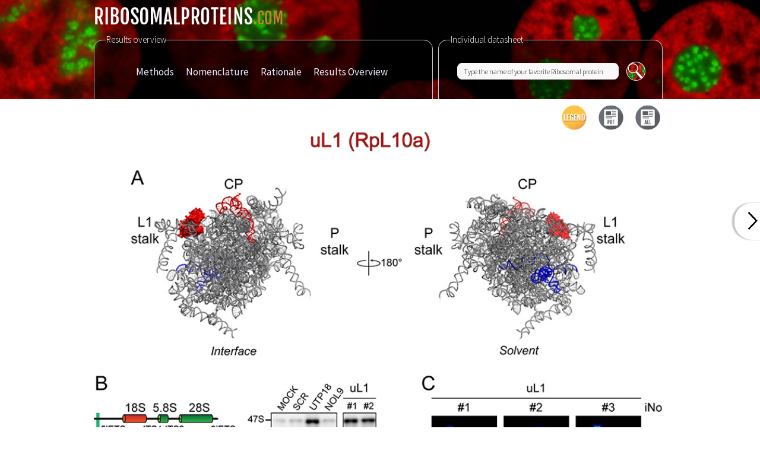

--- FILE ---
content_type: text/html; charset=UTF-8
request_url: https://www.ribosomalproteins.com/ul1/
body_size: 11468
content:

<!DOCTYPE html>

<html lang="en-GB">

<head>

	<meta charset="UTF-8"/>
	<meta name="viewport" content="width=device-width, initial-scale=1.0">
	<meta name="apple-mobile-web-app-title" content="Ribosomal Proteins">
	<meta name="description" content="">
	<title>uL1 - Ribosomal Proteins</title>


	<meta name='robots' content='index, follow, max-image-preview:large, max-snippet:-1, max-video-preview:-1' />
	<style>img:is([sizes="auto" i], [sizes^="auto," i]) { contain-intrinsic-size: 3000px 1500px }</style>
	
	<!-- This site is optimized with the Yoast SEO plugin v26.8 - https://yoast.com/product/yoast-seo-wordpress/ -->
	<meta name="description" content="uL1 - Ribosomal Proteins" />
	<link rel="canonical" href="https://www.ribosomalproteins.com/ul1/" />
	<meta property="og:locale" content="en_GB" />
	<meta property="og:type" content="article" />
	<meta property="og:title" content="uL1 - Ribosomal Proteins" />
	<meta property="og:description" content="uL1 - Ribosomal Proteins" />
	<meta property="og:url" content="https://www.ribosomalproteins.com/ul1/" />
	<meta property="og:site_name" content="Ribosomal Proteins" />
	<meta property="article:published_time" content="2015-02-16T21:42:28+00:00" />
	<meta property="og:image" content="https://www.ribosomalproteins.com/wp-content/uploads/35_uL1.jpg" />
	<meta property="og:image:width" content="920" />
	<meta property="og:image:height" content="1100" />
	<meta property="og:image:type" content="image/jpeg" />
	<meta name="author" content="DenisLF" />
	<meta name="twitter:card" content="summary_large_image" />
	<meta name="twitter:label1" content="Written by" />
	<meta name="twitter:data1" content="DenisLF" />
	<script type="application/ld+json" class="yoast-schema-graph">{"@context":"https://schema.org","@graph":[{"@type":"Article","@id":"https://www.ribosomalproteins.com/ul1/#article","isPartOf":{"@id":"https://www.ribosomalproteins.com/ul1/"},"author":{"name":"DenisLF","@id":"https://www.ribosomalproteins.com/#/schema/person/c8eb166590a0443e552e7ebd7aeec843"},"headline":"uL1","datePublished":"2015-02-16T21:42:28+00:00","mainEntityOfPage":{"@id":"https://www.ribosomalproteins.com/ul1/"},"wordCount":1,"image":{"@id":"https://www.ribosomalproteins.com/ul1/#primaryimage"},"thumbnailUrl":"https://www.ribosomalproteins.com/wp-content/uploads/35_uL1.jpg","keywords":["RpL10A","uL1"],"articleSection":["Large Ribosomal Subunit (RPL)"],"inLanguage":"en-GB"},{"@type":"WebPage","@id":"https://www.ribosomalproteins.com/ul1/","url":"https://www.ribosomalproteins.com/ul1/","name":"uL1 - Ribosomal Proteins","isPartOf":{"@id":"https://www.ribosomalproteins.com/#website"},"primaryImageOfPage":{"@id":"https://www.ribosomalproteins.com/ul1/#primaryimage"},"image":{"@id":"https://www.ribosomalproteins.com/ul1/#primaryimage"},"thumbnailUrl":"https://www.ribosomalproteins.com/wp-content/uploads/35_uL1.jpg","datePublished":"2015-02-16T21:42:28+00:00","author":{"@id":"https://www.ribosomalproteins.com/#/schema/person/c8eb166590a0443e552e7ebd7aeec843"},"description":"uL1 - Ribosomal Proteins","breadcrumb":{"@id":"https://www.ribosomalproteins.com/ul1/#breadcrumb"},"inLanguage":"en-GB","potentialAction":[{"@type":"ReadAction","target":["https://www.ribosomalproteins.com/ul1/"]}]},{"@type":"ImageObject","inLanguage":"en-GB","@id":"https://www.ribosomalproteins.com/ul1/#primaryimage","url":"https://www.ribosomalproteins.com/wp-content/uploads/35_uL1.jpg","contentUrl":"https://www.ribosomalproteins.com/wp-content/uploads/35_uL1.jpg","width":920,"height":1100},{"@type":"BreadcrumbList","@id":"https://www.ribosomalproteins.com/ul1/#breadcrumb","itemListElement":[{"@type":"ListItem","position":1,"name":"Home","item":"https://www.ribosomalproteins.com/"},{"@type":"ListItem","position":2,"name":"uL1"}]},{"@type":"WebSite","@id":"https://www.ribosomalproteins.com/#website","url":"https://www.ribosomalproteins.com/","name":"Ribosomal Proteins","description":"","potentialAction":[{"@type":"SearchAction","target":{"@type":"EntryPoint","urlTemplate":"https://www.ribosomalproteins.com/?s={search_term_string}"},"query-input":{"@type":"PropertyValueSpecification","valueRequired":true,"valueName":"search_term_string"}}],"inLanguage":"en-GB"},{"@type":"Person","@id":"https://www.ribosomalproteins.com/#/schema/person/c8eb166590a0443e552e7ebd7aeec843","name":"DenisLF","image":{"@type":"ImageObject","inLanguage":"en-GB","@id":"https://www.ribosomalproteins.com/#/schema/person/image/","url":"https://secure.gravatar.com/avatar/fb1883c5fbfa96ef3448f44e5cf6633a?s=96&d=mm&r=g","contentUrl":"https://secure.gravatar.com/avatar/fb1883c5fbfa96ef3448f44e5cf6633a?s=96&d=mm&r=g","caption":"DenisLF"},"url":"https://www.ribosomalproteins.com/author/denislf/"}]}</script>
	<!-- / Yoast SEO plugin. -->


<link rel='dns-prefetch' href='//fonts.googleapis.com' />
<link rel="alternate" type="application/rss+xml" title="Ribosomal Proteins &raquo; Feed" href="https://www.ribosomalproteins.com/feed/" />
<link rel="alternate" type="application/rss+xml" title="Ribosomal Proteins &raquo; Comments Feed" href="https://www.ribosomalproteins.com/comments/feed/" />
<link rel="alternate" type="application/rss+xml" title="Ribosomal Proteins &raquo; uL1 Comments Feed" href="https://www.ribosomalproteins.com/ul1/feed/" />
<script type="text/javascript">
/* <![CDATA[ */
window._wpemojiSettings = {"baseUrl":"https:\/\/s.w.org\/images\/core\/emoji\/15.0.3\/72x72\/","ext":".png","svgUrl":"https:\/\/s.w.org\/images\/core\/emoji\/15.0.3\/svg\/","svgExt":".svg","source":{"concatemoji":"https:\/\/www.ribosomalproteins.com\/wp-includes\/js\/wp-emoji-release.min.js?ver=6.7.4"}};
/*! This file is auto-generated */
!function(i,n){var o,s,e;function c(e){try{var t={supportTests:e,timestamp:(new Date).valueOf()};sessionStorage.setItem(o,JSON.stringify(t))}catch(e){}}function p(e,t,n){e.clearRect(0,0,e.canvas.width,e.canvas.height),e.fillText(t,0,0);var t=new Uint32Array(e.getImageData(0,0,e.canvas.width,e.canvas.height).data),r=(e.clearRect(0,0,e.canvas.width,e.canvas.height),e.fillText(n,0,0),new Uint32Array(e.getImageData(0,0,e.canvas.width,e.canvas.height).data));return t.every(function(e,t){return e===r[t]})}function u(e,t,n){switch(t){case"flag":return n(e,"\ud83c\udff3\ufe0f\u200d\u26a7\ufe0f","\ud83c\udff3\ufe0f\u200b\u26a7\ufe0f")?!1:!n(e,"\ud83c\uddfa\ud83c\uddf3","\ud83c\uddfa\u200b\ud83c\uddf3")&&!n(e,"\ud83c\udff4\udb40\udc67\udb40\udc62\udb40\udc65\udb40\udc6e\udb40\udc67\udb40\udc7f","\ud83c\udff4\u200b\udb40\udc67\u200b\udb40\udc62\u200b\udb40\udc65\u200b\udb40\udc6e\u200b\udb40\udc67\u200b\udb40\udc7f");case"emoji":return!n(e,"\ud83d\udc26\u200d\u2b1b","\ud83d\udc26\u200b\u2b1b")}return!1}function f(e,t,n){var r="undefined"!=typeof WorkerGlobalScope&&self instanceof WorkerGlobalScope?new OffscreenCanvas(300,150):i.createElement("canvas"),a=r.getContext("2d",{willReadFrequently:!0}),o=(a.textBaseline="top",a.font="600 32px Arial",{});return e.forEach(function(e){o[e]=t(a,e,n)}),o}function t(e){var t=i.createElement("script");t.src=e,t.defer=!0,i.head.appendChild(t)}"undefined"!=typeof Promise&&(o="wpEmojiSettingsSupports",s=["flag","emoji"],n.supports={everything:!0,everythingExceptFlag:!0},e=new Promise(function(e){i.addEventListener("DOMContentLoaded",e,{once:!0})}),new Promise(function(t){var n=function(){try{var e=JSON.parse(sessionStorage.getItem(o));if("object"==typeof e&&"number"==typeof e.timestamp&&(new Date).valueOf()<e.timestamp+604800&&"object"==typeof e.supportTests)return e.supportTests}catch(e){}return null}();if(!n){if("undefined"!=typeof Worker&&"undefined"!=typeof OffscreenCanvas&&"undefined"!=typeof URL&&URL.createObjectURL&&"undefined"!=typeof Blob)try{var e="postMessage("+f.toString()+"("+[JSON.stringify(s),u.toString(),p.toString()].join(",")+"));",r=new Blob([e],{type:"text/javascript"}),a=new Worker(URL.createObjectURL(r),{name:"wpTestEmojiSupports"});return void(a.onmessage=function(e){c(n=e.data),a.terminate(),t(n)})}catch(e){}c(n=f(s,u,p))}t(n)}).then(function(e){for(var t in e)n.supports[t]=e[t],n.supports.everything=n.supports.everything&&n.supports[t],"flag"!==t&&(n.supports.everythingExceptFlag=n.supports.everythingExceptFlag&&n.supports[t]);n.supports.everythingExceptFlag=n.supports.everythingExceptFlag&&!n.supports.flag,n.DOMReady=!1,n.readyCallback=function(){n.DOMReady=!0}}).then(function(){return e}).then(function(){var e;n.supports.everything||(n.readyCallback(),(e=n.source||{}).concatemoji?t(e.concatemoji):e.wpemoji&&e.twemoji&&(t(e.twemoji),t(e.wpemoji)))}))}((window,document),window._wpemojiSettings);
/* ]]> */
</script>
<style id='wp-emoji-styles-inline-css' type='text/css'>

	img.wp-smiley, img.emoji {
		display: inline !important;
		border: none !important;
		box-shadow: none !important;
		height: 1em !important;
		width: 1em !important;
		margin: 0 0.07em !important;
		vertical-align: -0.1em !important;
		background: none !important;
		padding: 0 !important;
	}
</style>
<link rel='stylesheet' id='wp-block-library-css' href='https://www.ribosomalproteins.com/wp-includes/css/dist/block-library/style.min.css?ver=6.7.4' type='text/css' media='all' />
<style id='classic-theme-styles-inline-css' type='text/css'>
/*! This file is auto-generated */
.wp-block-button__link{color:#fff;background-color:#32373c;border-radius:9999px;box-shadow:none;text-decoration:none;padding:calc(.667em + 2px) calc(1.333em + 2px);font-size:1.125em}.wp-block-file__button{background:#32373c;color:#fff;text-decoration:none}
</style>
<style id='global-styles-inline-css' type='text/css'>
:root{--wp--preset--aspect-ratio--square: 1;--wp--preset--aspect-ratio--4-3: 4/3;--wp--preset--aspect-ratio--3-4: 3/4;--wp--preset--aspect-ratio--3-2: 3/2;--wp--preset--aspect-ratio--2-3: 2/3;--wp--preset--aspect-ratio--16-9: 16/9;--wp--preset--aspect-ratio--9-16: 9/16;--wp--preset--color--black: #000000;--wp--preset--color--cyan-bluish-gray: #abb8c3;--wp--preset--color--white: #ffffff;--wp--preset--color--pale-pink: #f78da7;--wp--preset--color--vivid-red: #cf2e2e;--wp--preset--color--luminous-vivid-orange: #ff6900;--wp--preset--color--luminous-vivid-amber: #fcb900;--wp--preset--color--light-green-cyan: #7bdcb5;--wp--preset--color--vivid-green-cyan: #00d084;--wp--preset--color--pale-cyan-blue: #8ed1fc;--wp--preset--color--vivid-cyan-blue: #0693e3;--wp--preset--color--vivid-purple: #9b51e0;--wp--preset--gradient--vivid-cyan-blue-to-vivid-purple: linear-gradient(135deg,rgba(6,147,227,1) 0%,rgb(155,81,224) 100%);--wp--preset--gradient--light-green-cyan-to-vivid-green-cyan: linear-gradient(135deg,rgb(122,220,180) 0%,rgb(0,208,130) 100%);--wp--preset--gradient--luminous-vivid-amber-to-luminous-vivid-orange: linear-gradient(135deg,rgba(252,185,0,1) 0%,rgba(255,105,0,1) 100%);--wp--preset--gradient--luminous-vivid-orange-to-vivid-red: linear-gradient(135deg,rgba(255,105,0,1) 0%,rgb(207,46,46) 100%);--wp--preset--gradient--very-light-gray-to-cyan-bluish-gray: linear-gradient(135deg,rgb(238,238,238) 0%,rgb(169,184,195) 100%);--wp--preset--gradient--cool-to-warm-spectrum: linear-gradient(135deg,rgb(74,234,220) 0%,rgb(151,120,209) 20%,rgb(207,42,186) 40%,rgb(238,44,130) 60%,rgb(251,105,98) 80%,rgb(254,248,76) 100%);--wp--preset--gradient--blush-light-purple: linear-gradient(135deg,rgb(255,206,236) 0%,rgb(152,150,240) 100%);--wp--preset--gradient--blush-bordeaux: linear-gradient(135deg,rgb(254,205,165) 0%,rgb(254,45,45) 50%,rgb(107,0,62) 100%);--wp--preset--gradient--luminous-dusk: linear-gradient(135deg,rgb(255,203,112) 0%,rgb(199,81,192) 50%,rgb(65,88,208) 100%);--wp--preset--gradient--pale-ocean: linear-gradient(135deg,rgb(255,245,203) 0%,rgb(182,227,212) 50%,rgb(51,167,181) 100%);--wp--preset--gradient--electric-grass: linear-gradient(135deg,rgb(202,248,128) 0%,rgb(113,206,126) 100%);--wp--preset--gradient--midnight: linear-gradient(135deg,rgb(2,3,129) 0%,rgb(40,116,252) 100%);--wp--preset--font-size--small: 13px;--wp--preset--font-size--medium: 20px;--wp--preset--font-size--large: 36px;--wp--preset--font-size--x-large: 42px;--wp--preset--spacing--20: 0.44rem;--wp--preset--spacing--30: 0.67rem;--wp--preset--spacing--40: 1rem;--wp--preset--spacing--50: 1.5rem;--wp--preset--spacing--60: 2.25rem;--wp--preset--spacing--70: 3.38rem;--wp--preset--spacing--80: 5.06rem;--wp--preset--shadow--natural: 6px 6px 9px rgba(0, 0, 0, 0.2);--wp--preset--shadow--deep: 12px 12px 50px rgba(0, 0, 0, 0.4);--wp--preset--shadow--sharp: 6px 6px 0px rgba(0, 0, 0, 0.2);--wp--preset--shadow--outlined: 6px 6px 0px -3px rgba(255, 255, 255, 1), 6px 6px rgba(0, 0, 0, 1);--wp--preset--shadow--crisp: 6px 6px 0px rgba(0, 0, 0, 1);}:where(.is-layout-flex){gap: 0.5em;}:where(.is-layout-grid){gap: 0.5em;}body .is-layout-flex{display: flex;}.is-layout-flex{flex-wrap: wrap;align-items: center;}.is-layout-flex > :is(*, div){margin: 0;}body .is-layout-grid{display: grid;}.is-layout-grid > :is(*, div){margin: 0;}:where(.wp-block-columns.is-layout-flex){gap: 2em;}:where(.wp-block-columns.is-layout-grid){gap: 2em;}:where(.wp-block-post-template.is-layout-flex){gap: 1.25em;}:where(.wp-block-post-template.is-layout-grid){gap: 1.25em;}.has-black-color{color: var(--wp--preset--color--black) !important;}.has-cyan-bluish-gray-color{color: var(--wp--preset--color--cyan-bluish-gray) !important;}.has-white-color{color: var(--wp--preset--color--white) !important;}.has-pale-pink-color{color: var(--wp--preset--color--pale-pink) !important;}.has-vivid-red-color{color: var(--wp--preset--color--vivid-red) !important;}.has-luminous-vivid-orange-color{color: var(--wp--preset--color--luminous-vivid-orange) !important;}.has-luminous-vivid-amber-color{color: var(--wp--preset--color--luminous-vivid-amber) !important;}.has-light-green-cyan-color{color: var(--wp--preset--color--light-green-cyan) !important;}.has-vivid-green-cyan-color{color: var(--wp--preset--color--vivid-green-cyan) !important;}.has-pale-cyan-blue-color{color: var(--wp--preset--color--pale-cyan-blue) !important;}.has-vivid-cyan-blue-color{color: var(--wp--preset--color--vivid-cyan-blue) !important;}.has-vivid-purple-color{color: var(--wp--preset--color--vivid-purple) !important;}.has-black-background-color{background-color: var(--wp--preset--color--black) !important;}.has-cyan-bluish-gray-background-color{background-color: var(--wp--preset--color--cyan-bluish-gray) !important;}.has-white-background-color{background-color: var(--wp--preset--color--white) !important;}.has-pale-pink-background-color{background-color: var(--wp--preset--color--pale-pink) !important;}.has-vivid-red-background-color{background-color: var(--wp--preset--color--vivid-red) !important;}.has-luminous-vivid-orange-background-color{background-color: var(--wp--preset--color--luminous-vivid-orange) !important;}.has-luminous-vivid-amber-background-color{background-color: var(--wp--preset--color--luminous-vivid-amber) !important;}.has-light-green-cyan-background-color{background-color: var(--wp--preset--color--light-green-cyan) !important;}.has-vivid-green-cyan-background-color{background-color: var(--wp--preset--color--vivid-green-cyan) !important;}.has-pale-cyan-blue-background-color{background-color: var(--wp--preset--color--pale-cyan-blue) !important;}.has-vivid-cyan-blue-background-color{background-color: var(--wp--preset--color--vivid-cyan-blue) !important;}.has-vivid-purple-background-color{background-color: var(--wp--preset--color--vivid-purple) !important;}.has-black-border-color{border-color: var(--wp--preset--color--black) !important;}.has-cyan-bluish-gray-border-color{border-color: var(--wp--preset--color--cyan-bluish-gray) !important;}.has-white-border-color{border-color: var(--wp--preset--color--white) !important;}.has-pale-pink-border-color{border-color: var(--wp--preset--color--pale-pink) !important;}.has-vivid-red-border-color{border-color: var(--wp--preset--color--vivid-red) !important;}.has-luminous-vivid-orange-border-color{border-color: var(--wp--preset--color--luminous-vivid-orange) !important;}.has-luminous-vivid-amber-border-color{border-color: var(--wp--preset--color--luminous-vivid-amber) !important;}.has-light-green-cyan-border-color{border-color: var(--wp--preset--color--light-green-cyan) !important;}.has-vivid-green-cyan-border-color{border-color: var(--wp--preset--color--vivid-green-cyan) !important;}.has-pale-cyan-blue-border-color{border-color: var(--wp--preset--color--pale-cyan-blue) !important;}.has-vivid-cyan-blue-border-color{border-color: var(--wp--preset--color--vivid-cyan-blue) !important;}.has-vivid-purple-border-color{border-color: var(--wp--preset--color--vivid-purple) !important;}.has-vivid-cyan-blue-to-vivid-purple-gradient-background{background: var(--wp--preset--gradient--vivid-cyan-blue-to-vivid-purple) !important;}.has-light-green-cyan-to-vivid-green-cyan-gradient-background{background: var(--wp--preset--gradient--light-green-cyan-to-vivid-green-cyan) !important;}.has-luminous-vivid-amber-to-luminous-vivid-orange-gradient-background{background: var(--wp--preset--gradient--luminous-vivid-amber-to-luminous-vivid-orange) !important;}.has-luminous-vivid-orange-to-vivid-red-gradient-background{background: var(--wp--preset--gradient--luminous-vivid-orange-to-vivid-red) !important;}.has-very-light-gray-to-cyan-bluish-gray-gradient-background{background: var(--wp--preset--gradient--very-light-gray-to-cyan-bluish-gray) !important;}.has-cool-to-warm-spectrum-gradient-background{background: var(--wp--preset--gradient--cool-to-warm-spectrum) !important;}.has-blush-light-purple-gradient-background{background: var(--wp--preset--gradient--blush-light-purple) !important;}.has-blush-bordeaux-gradient-background{background: var(--wp--preset--gradient--blush-bordeaux) !important;}.has-luminous-dusk-gradient-background{background: var(--wp--preset--gradient--luminous-dusk) !important;}.has-pale-ocean-gradient-background{background: var(--wp--preset--gradient--pale-ocean) !important;}.has-electric-grass-gradient-background{background: var(--wp--preset--gradient--electric-grass) !important;}.has-midnight-gradient-background{background: var(--wp--preset--gradient--midnight) !important;}.has-small-font-size{font-size: var(--wp--preset--font-size--small) !important;}.has-medium-font-size{font-size: var(--wp--preset--font-size--medium) !important;}.has-large-font-size{font-size: var(--wp--preset--font-size--large) !important;}.has-x-large-font-size{font-size: var(--wp--preset--font-size--x-large) !important;}
:where(.wp-block-post-template.is-layout-flex){gap: 1.25em;}:where(.wp-block-post-template.is-layout-grid){gap: 1.25em;}
:where(.wp-block-columns.is-layout-flex){gap: 2em;}:where(.wp-block-columns.is-layout-grid){gap: 2em;}
:root :where(.wp-block-pullquote){font-size: 1.5em;line-height: 1.6;}
</style>
<link rel='stylesheet' id='style-css' href='https://www.ribosomalproteins.com/wp-content/themes/RiboTheme/style.css?ver=1.0' type='text/css' media='' />
<link rel='stylesheet' id='ti_constructzine_source_sans-css' href='//fonts.googleapis.com/css?family=Source+Sans+Pro%3A300%2C400%2C700%2C400italic&#038;ver=6.7.4' type='text/css' media='all' />
<link rel='stylesheet' id='ti_constructzine_yanone-css' href='//fonts.googleapis.com/css?family=Yanone+Kaffeesatz%3A400%2C300%2C700&#038;ver=6.7.4' type='text/css' media='all' />
<script type="text/javascript" src="https://www.ribosomalproteins.com/wp-includes/js/jquery/jquery.min.js?ver=3.7.1" id="jquery-core-js"></script>
<script type="text/javascript" src="https://www.ribosomalproteins.com/wp-includes/js/jquery/jquery-migrate.min.js?ver=3.4.1" id="jquery-migrate-js"></script>
<link rel="https://api.w.org/" href="https://www.ribosomalproteins.com/wp-json/" /><link rel="alternate" title="JSON" type="application/json" href="https://www.ribosomalproteins.com/wp-json/wp/v2/posts/191" /><link rel="EditURI" type="application/rsd+xml" title="RSD" href="https://www.ribosomalproteins.com/xmlrpc.php?rsd" />
<meta name="generator" content="WordPress 6.7.4" />
<link rel='shortlink' href='https://www.ribosomalproteins.com/?p=191' />
<link rel="alternate" title="oEmbed (JSON)" type="application/json+oembed" href="https://www.ribosomalproteins.com/wp-json/oembed/1.0/embed?url=https%3A%2F%2Fwww.ribosomalproteins.com%2Ful1%2F" />
<link rel="alternate" title="oEmbed (XML)" type="text/xml+oembed" href="https://www.ribosomalproteins.com/wp-json/oembed/1.0/embed?url=https%3A%2F%2Fwww.ribosomalproteins.com%2Ful1%2F&#038;format=xml" />
<!-- start Simple Custom CSS and JS -->
<style type="text/css">
nav .navigation-menu ul li {     width: auto !important;}
nav .navigation-menu ul li ul li a { height: auto !important; line-height:20px !important; }
nav .navigation-menu ul li ul li { padding:10px 0px !important; }
nav .navigation-menu ul li a { height:auto !important; padding:5px 8px !important; }
@media only screen and (min-width: 768px)
{
  	nav .navigation-menu ul li a { line-height:75px !important; }
}
@media only screen and (max-width: 768px)
{
.responsivemenu ul li ul.children, .responsivemenu ul li ul.sub-menu {
    display: none !important;
  position:absolute !important;
  width:90% !important;
  max-width:400px !important;
  min-width:200px !important;
}
  .responsivemenu  li.page_item_has_children:hover ul.children, .responsivemenu  li.menu-item-has-children:hover ul.sub-menu {
    display: block !important;
  }
}

.blog-left article .post-title:hover { border-color:#ebebeb !important; }

.contact-us p:not(.show) { display:none; margin-bottom:0px !important;}
p.show { margin-top:0px !important; }</style>
<!-- end Simple Custom CSS and JS -->
<style type="text/css">.recentcomments a{display:inline !important;padding:0 !important;margin:0 !important;}</style>		<style type="text/css" id="wp-custom-css">
			h3, .nav-container legend { font-family: "Source Sans Pro", sans-serif !important;}
nav .navigation-menu ul.menu {
	margin: auto;
	width: auto !important;
		text-align: center;
	display: inline-block !important;
	
}

ul.menu li a { font-size:17px !important; }
ul.sub-menu li a { font-size:15px !important; }		</style>
		
	<!-- script legend -->
	<script src="https://ajax.googleapis.com/ajax/libs/jquery/1.11.2/jquery.min.js"></script>
	<script>
		$(document).ready(function(){ 
			$("#hide").click(function(){ 
				$("#hiddyLegend").hide(300,"swing");
			});
			$("#show").click(function(){
				if ( $("#hiddyLegend").is(':hidden') ){
					$("#hiddyLegend").show(300,"swing");
				} else { $("#hiddyLegend").hide(300,"swing"); }
			});
		});
	</script>
	
	<!-- script auto-complete -->
	<link rel="stylesheet" href="//code.jquery.com/ui/1.11.4/themes/smoothness/jquery-ui.css">
	<script src="//code.jquery.com/jquery-1.10.2.js"></script>
	<script src="//code.jquery.com/ui/1.11.4/jquery-ui.js"></script>
	<script>
	  $(function() {
		var availableTags = [
			"rps3a", "es1",
			"rpsa", "us2",
			"rps3", "us3",
			"rps9", "us4",
			"rps4x", "es4",
			"rps2", "us5",
			"rps6", "es6",
			"rps5", "us7",
			"rps7", "es7",
			"rps15a", "us8",
			"rps8", "es8",
			"rps16", "us9",
			"rps20", "us10",
			"rps10", "es10",
			"rps14", "us11",
			"rps23", "us12",
			"rps12", "es12",
			"rps18", "us13",
			"rps29", "us14",
			"rps13", "us15",
			"rps11", "us17",
			"rps17", "es17",
			"rps15", "us19",
			"rps19", "es19",
			"rps21", "es21",
			"rps24", "es24",
			"rps25", "es25",
			"rps26", "es26",
			"rps27", "es27",
			"rps27l", "es27l",
			"rps28", "es28",
			"rps30", "es30",
			"rps27a", "es31",
			"rack1", "rack1",
			"rpl10a", "ul1",
			"rpl8", "ul2",
			"rpl3", "ul3",
			"rpl4", "ul4",
			"rpl11", "ul5",
			"rpl9", "ul6",
			"rpl6", "el6",
			"rpl7a", "el8",
			"p0", "ul10",
			"rpl12", "ul11",
			"rpl13a", "ul13",
			"rpl13", "el13",
			"rpl23", "ul14",
			"rpl14", "el14",
			"rpl27a", "ul15",
			"rpl15", "el15",
			"rpl10", "ul16",
			"rpl5", "ul18",
			"rpl18", "el18",
			"rpl19", "el19",
			"rpl18a", "el20",
			"rpl21", "el21",
			"rpl17", "ul22",
			"rpl22", "el22",
			"rpl23a", "ul23",
			"rpl26", "ul24",
			"rpl24", "el24",
			"rpl27", "el27",
			"rpl28", "el28",
			"rpl35", "ul29",
			"rpl29", "el29",
			"rpl7", "ul30",
			"rpl30", "el30",
			"rpl31", "el31",
			"rpl32", "el32",
			"rpl35a", "el33",
			"rpl34", "el34",
			"rpl36", "el36",
			"rpl37", "el37",
			"rpl38", "el38",
			"rpl39", "el39",
			"rpl40", "el40",
			"rpl41", "el41",
			"rpl36a", "el42",
			"rpl37a", "el43",
			"p1", "p1"
		];
		$( "#proteinskeyword" ).autocomplete({
		  source: availableTags
		});
	  });
	</script>
	  
	<!-- script redirect right ribo -->
	<script LANGUAGE="javascript">
		function RightProtein(name){
			name = name.trim();
			name = name.toLowerCase();
			
			switch(name) {
				case "rps3a": name = "es1"; break;
				case "rpsa": name = "us2"; break;
				case "rps3": name = "us3"; break;
				case "rps9": name = "us4"; break;
				case "rps4x": name = "es4"; break;
				case "rps2": name = "us5"; break;
				case "rps6": name = "es6"; break;
				case "rps5": name = "us7"; break;
				case "rps7": name = "es7"; break;
				case "rps15a": name = "us8"; break;
				case "rps8": name = "es8"; break;
				case "rps16": name = "us9"; break;
				case "rps20": name = "us10"; break;
				case "rps10": name = "es10"; break;
				case "rps14": name = "us11"; break;
				case "rps23": name = "us12"; break;
				case "rps12": name = "es12"; break;
				case "rps18": name = "us13"; break;
				case "rps29": name = "us14"; break;
				case "rps13": name = "us15"; break;
				case "rps11": name = "us17"; break;
				case "rps17": name = "es17"; break;
				case "rps15": name = "us19"; break;
				case "rps19": name = "es19"; break;
				case "rps21": name = "es21"; break;
				case "rps24": name = "es24"; break;
				case "rps25": name = "es25"; break;
				case "rps26": name = "es26"; break;
				case "rps27": name = "es27"; break;
				case "rps27l": name = "es27l"; break;
				case "rps28": name = "es28"; break;
				case "rps30": name = "es30"; break;
				case "rps27a": name = "es31"; break;
				case "rack1": name = "rack1"; break;
				case "rpl10a": name = "ul1"; break;
				case "rpl8": name = "ul2"; break;
				case "rpl3": name = "ul3"; break;
				case "rpl4": name = "ul4"; break;
				case "rpl11": name = "ul5"; break;
				case "rpl9": name = "ul6"; break;
				case "rpl6": name = "el6"; break;
				case "rpl7a": name = "el8"; break;
				case "p0": name = "ul10"; break;
				case "rpl12": name = "ul11"; break;
				case "rpl13a": name = "ul13"; break;
				case "rpl13": name = "el13"; break;
				case "rpl23": name = "ul14"; break;
				case "rpl14": name = "el14"; break;
				case "rpl27a": name = "ul15"; break;
				case "rpl15": name = "el15"; break;
				case "rpl10": name = "ul16"; break;
				case "rpl5": name = "ul18"; break;
				case "rpl18": name = "el18"; break;
				case "rpl19": name = "el19"; break;
				case "rpl18a": name = "el20"; break;
				case "rpl21": name = "el21"; break;
				case "rpl17": name = "ul22"; break;
				case "rpl22": name = "el22"; break;
				case "rpl23a": name = "ul23"; break;
				case "rpl26": name = "ul24"; break;
				case "rpl24": name = "el24"; break;
				case "rpl27": name = "el27"; break;
				case "rpl28": name = "el28"; break;
				case "rpl35": name = "ul29"; break;
				case "rpl29": name = "el29"; break;
				case "rpl7": name = "ul30"; break;
				case "rpl30": name = "el30"; break;
				case "rpl31": name = "el31"; break;
				case "rpl32": name = "el32"; break;
				case "rpl35a": name = "el33"; break;
				case "rpl34": name = "el34"; break;
				case "rpl36": name = "el36"; break;
				case "rpl37": name = "el37"; break;
				case "rpl38": name = "el38"; break;
				case "rpl39": name = "el39"; break;
				case "rpl40": name = "el40"; break;
				case "rpl41": name = "el41"; break;
				case "rpl36a": name = "el42"; break;
				case "rpl37a": name = "el43"; break;
				case "p1": name = "p1"; break;
				default: break;
			} ;
			var respons = "https://www.ribosomalproteins.com/" + name + "/";
			return (respons);
		}
	</script>
	
	
	<!-- Google Analytics ! -->
	<script>
	  (function(i,s,o,g,r,a,m){i['GoogleAnalyticsObject']=r;i[r]=i[r]||function(){
	  (i[r].q=i[r].q||[]).push(arguments)},i[r].l=1*new Date();a=s.createElement(o),
	  m=s.getElementsByTagName(o)[0];a.async=1;a.src=g;m.parentNode.insertBefore(a,m)
	  })(window,document,'script','//www.google-analytics.com/analytics.js','ga');

	  ga('create', 'UA-65948605-1', 'auto');
	  ga('send', 'pageview');
	</script>
	
	
	
	
</head>

<body data-rsssl=1 class="post-template-default single single-post postid-191 single-format-standard">



<header style="background-image: url('https://www.ribosomalproteins.com/wp-content/themes/RiboTheme/images/header.png'); ">




<div class="layer">


<div class="inner">

<div class="header-top cf">




		
			<a href="https://www.ribosomalproteins.com" title="Ribosomal Proteins" id="logo">
				<img src="https://www.ribosomalproteins.com/wp-content/uploads/ribosomal-Logo.png" alt="back to home-page"
			     title="back to home-page"/>
			</a>




	<p class="call-for-action">

			
			<span>

						
					</span>





	</p><!--/.call-for-action-->

</div>
<!--/header-top-->

<nav>
	<div class="navigation-menu">

		<div class="openresponsivemenu">

			<svg version="1.1" xmlns="http://www.w3.org/2000/svg" width="32"
			     height="32" viewBox="0 0 32 32">

				<path
					d="M0 12h22v4h-22v-4zM0 6h22v4h-22v-4zM0 18h22v4h-22v-4zM0 24h22v4h-22v-4zM24 18l4 6 4-6h-8zM32 16l-4-6-4 6h8z"></path>

			</svg>

		</div>
		<!--/.openresponsivemenu-->

		<div class="nav-container">
			<fieldset class="fieldLeft">
				<legend> Results overview  </legend>
			<div class="menu-newmenu-container"><ul id="menu-newmenu" class="menu"><li id="menu-item-566" class="menu-item menu-item-type-custom menu-item-object-custom menu-item-has-children menu-item-566"><a href="#">Methods</a>
<ul class="sub-menu">
	<li id="menu-item-562" class="menu-item menu-item-type-post_type menu-item-object-page menu-item-562"><a href="https://www.ribosomalproteins.com/methods-stats/mature-rrna-accumulation/">Mature rRNA Accumulation</a></li>
	<li id="menu-item-563" class="menu-item menu-item-type-post_type menu-item-object-page menu-item-563"><a href="https://www.ribosomalproteins.com/methods-stats/nucleolar-structure/">Nucleolar Structure</a></li>
	<li id="menu-item-564" class="menu-item menu-item-type-post_type menu-item-object-page menu-item-564"><a href="https://www.ribosomalproteins.com/methods-stats/steady-state-level/">p53 Steady-State Level</a></li>
	<li id="menu-item-565" class="menu-item menu-item-type-post_type menu-item-object-page menu-item-565"><a href="https://www.ribosomalproteins.com/methods-stats/pre-rrna-processing/">pre-rRNA Processing</a></li>
</ul>
</li>
<li id="menu-item-553" class="menu-item menu-item-type-post_type menu-item-object-page menu-item-553"><a href="https://www.ribosomalproteins.com/nomenclature/">Nomenclature</a></li>
<li id="menu-item-560" class="menu-item menu-item-type-post_type menu-item-object-page menu-item-home menu-item-560"><a href="https://www.ribosomalproteins.com/">Rationale</a></li>
<li id="menu-item-559" class="menu-item menu-item-type-custom menu-item-object-custom menu-item-has-children menu-item-559"><a href="#">Results Overview</a>
<ul class="sub-menu">
	<li id="menu-item-557" class="menu-item menu-item-type-post_type menu-item-object-page menu-item-557"><a href="https://www.ribosomalproteins.com/results-overview/mature-rrna-accumulation/">Mature rRNA Accumulation</a></li>
	<li id="menu-item-558" class="menu-item menu-item-type-post_type menu-item-object-page menu-item-558"><a href="https://www.ribosomalproteins.com/results-overview/nucleolar-structure/">Nucleolar Structure</a></li>
	<li id="menu-item-555" class="menu-item menu-item-type-post_type menu-item-object-page menu-item-555"><a href="https://www.ribosomalproteins.com/results-overview/steady-state-level/">p53 Steady-State Level</a></li>
	<li id="menu-item-556" class="menu-item menu-item-type-post_type menu-item-object-page menu-item-556"><a href="https://www.ribosomalproteins.com/results-overview/pre-rrna-processing/">pre-rRNA Processing</a></li>
</ul>
</li>
</ul></div>			</fieldset>
			
			
			<fieldset class="fieldRight" style="border-bottom: 1px solid #282828;">
				<legend> Individual datasheet</legend>
						<form class="searchProteins" action="https://www.ribosomalproteins.com/" method="post" onSubmit="this.action = RightProtein(this.proteinskeyword.value);">
						<input 
						onfocus="if(this.value=='Type the name of your favorite Ribosomal protein')this.value=''" 
						onblur="if(this.value=='')this.value='Type the name of your favorite Ribosomal protein'" 
						name="proteinskeyword" id="proteinskeyword" type="text" 
						class="formSearchProteins"
						value="Type the name of your favorite Ribosomal protein">
						<input type="submit" class="submitSearchProteins" name="proteinSubmit" value="">
					</form> 
			</fieldset>
			
			
			
			
		</div>

	</div>
	<!--/.navigation-menu-->

</nav>
<!--/nav-->



</div>

</div>
<!--/layer-->

</header>	<div id="main-content">	<div class="inner cf">	<div class="blog-left ti-cl-full-width">				<article class="single-margin-top post-191 post type-post status-publish format-standard has-post-thumbnail hentry category-rpl tag-rpl10a tag-ul1">								<!--/.post-meta-->												<div class="pdflinks">						<a href="../wp-content/pdfs/ribosomalProteins-all.pdf" target="_BLANK"><img src="../wp-content/themes/RiboTheme/images/puttonPDF-all.png"/></a>						<a href="../wp-content/pdfs/ul1.pdf"/" target="_BLANK"><img src="../wp-content/themes/RiboTheme/images/puttonPDF-one.png"/></a>						<a id="show"><img src="../wp-content/themes/RiboTheme/images/puttonLEGEND.png"/></a>					</div>	<div id="hiddyLegend">								<a id="hide" class="close"><img src="../wp-content/themes/RiboTheme/images/puttonCLOSE.png"/></a>								<p><b>A,</b> 3-D models of human ribosomal subunits based on PDB entries 3J3D and 3J3A (for SSU r-proteins), and on 3J3F and 3J3B (for LSU r-proteins) highlighting the position of individual r-proteins on mature subunits. On small subunits, the 18S rRNA is shown in grey; on large subunits, the 5S, 5.8S and 28S rRNAs are shown in red, blue and grey, respectively. Morphological features of the subunits are highlighted. On the LSU: the L1-stalk, the central protuberance (CP) and the phospho-stalk (P-stalk). On the SSU, the beak (Be), head (H), platform (Pt), body (Bd), left foot (Lf) and right foot (Rf).								</p>								<p><b>B</b>, Effect of r-protein depletions on pre-rRNA processing and mature rRNA accumulation: northern blots and ethidium bromide-stained denaturing agarose gels showing all RNA intermediates and mature rRNAs detected. The 28S/18S rRNA ratio was calculated from electropherograms. A calibration set (MOCK, SCR, UTP18 and NOL9) is included for reference. Schematics representing the RNAs detected are shown to the left.</p>								<p><b>C</b>, Effect of r-protein depletions on nucleolar structure: representative microscopic images (blue signal, DAPI; green, fibrillarin) captured with each of the three distinct siRNAs (#1, #2, and #3) used in duplicated screens (i, and ii). iNo values for each screen indicated to the right, and on a scaled bar at the bottom.</p>								<p><b>D</b>, Effect of r-proteins depletions on p53 steady-state accumulation: fluorescent quantitative western blotting was performed in triplicate (i, ii, iii). The p53 signal was corrected for loading, using &beta;-actin detection as a reference, and normalized to the signal obtained in cells treated with a non-targeting (Scr) control (lane 2). The p53 signal was expressed as a mean of three independent experiments with SD. p53 accumulation upon the depletion of snoRNA U8 is included as a control.</p>							</div>								<div class="single-post-image">																<img src="https://www.ribosomalproteins.com/wp-content/uploads/35_uL1.jpg" style="width:100%; margin:auto; margin-top:5x;"/>									</div>				<!--/.single-post-image-->				<div class="post-entry">									</div>				<!--/.post-entry-->								<!-- to suppress si no need -->				<div class="post-tags">									</div>				<!--/.post-tags-->				<div class="single-navigation cf">																					<!--/.single-navigation-left-->										<a href="https://www.ribosomalproteins.com/ul2/" rel="next"><div id="arrowRight"><img src="../wp-content/themes/RiboTheme/images/arrowRight.png"/></div></a>										<!--/.single-navigation-right-->				</div>				<!--/.single-navigation .cf-->			</article><!--/article-->			</div>	<!--/.blog-left-->		</div>	</div>
<footer class="cf">

	<div class="inner cf">


		<div class="about-us">
			
			<div class="menu-ribofooter-container"><ul id="menu-ribofooter" class="menu"><li id="menu-item-420" class="menu-item menu-item-type-post_type menu-item-object-page menu-item-420"><a href="https://www.ribosomalproteins.com/methods-stats/nucleolar-structure/"><b>METHODS</b></a></li>
<li id="menu-item-417" class="menu-item menu-item-type-post_type menu-item-object-page menu-item-417"><a href="https://www.ribosomalproteins.com/methods-stats/nucleolar-structure/">&#8212; Nucleolar Structure</a></li>
<li id="menu-item-416" class="menu-item menu-item-type-post_type menu-item-object-page menu-item-416"><a href="https://www.ribosomalproteins.com/methods-stats/mature-rrna-accumulation/">&#8212; Mature rRNA</a></li>
<li id="menu-item-419" class="menu-item menu-item-type-post_type menu-item-object-page menu-item-419"><a href="https://www.ribosomalproteins.com/methods-stats/pre-rrna-processing/">&#8212; pre-rRNA Processing</a></li>
<li id="menu-item-418" class="menu-item menu-item-type-post_type menu-item-object-page menu-item-418"><a href="https://www.ribosomalproteins.com/methods-stats/steady-state-level/">&#8212; p53 Steady-State Level</a></li>
</ul></div>			
			<p>
				<a href="http://www.Ribogenesis.Com">www.Ribogenesis.Com</a><br/>
				<a href="http://www.RibosomeSynthesis.Com">www.RibosomeSynthesis.Com</a><br/>
				<a href="http://www.LafontaineLab.Com/">www.LafontaineLab.Com</a><br/>
				<a href="https://twitter.com/lafontainelab"><img src="https://www.ribosomalproteins.com/wp-content/themes/RiboTheme/images/twitter.png"></a>
			</p>
			
			
		</div>


		<div class="contact-us">

			<h3>Contact us</h3><p><p class="show">Lafontaine Lab
<br />RNA Molecular Biology
<br />Université Libre de Bruxelles
<br />Rue Profs Jeener &amp; Brachet, 12
<br />B-6041 Gosselies
<br />Belgium
<br /><a href="mailto:denis.lafontaine@ulb.be">denis.lafontaine@ulb.be</a>
</p></p>
		</div>

		<div class="directions">
			
			<table style="vertical-align:center;">
				<tr>
					<td><p style="margin-top:0; line-height:22px; text-align:right;"><span>PUBLICATION 2016 </span>
					<br/>download Files :
					<br/><a href="https://www.ribosomalproteins.com/wp-content/uploads/Nicolas2016_Manuscript.pdf" target="_blank" class="link-article">Article</a>
					<br/><a href="https://www.ribosomalproteins.com/wp-content/uploads/Nicolas2016_SupplementaryInformation.pdf" target="_blank" class="link-article">Supplementary Information</a></p></td>
					<td><img src="https://www.ribosomalproteins.com/wp-content/themes/RiboTheme/images/puttonARTICLE.png"></td>
				</tr>
			</table>
			
			<div style="float:right; height:54px;"></div>
			<div style="float:right; height:54px;"><p></p></div>
			</a></p></div>
			
			
			

		</div>

	</div>

	<script type="text/javascript" src="https://www.ribosomalproteins.com/wp-includes/js/comment-reply.min.js?ver=6.7.4" id="comment-reply-js" async="async" data-wp-strategy="async"></script>
<script type="text/javascript" src="https://www.ribosomalproteins.com/wp-content/themes/RiboTheme/js/jquery.carouFredSel-6.2.1-packed.js?ver=6.2.1" id="carouFredSel-js"></script>
<script type="text/javascript" src="https://www.ribosomalproteins.com/wp-content/themes/RiboTheme/js/custom.js?ver=1.0" id="custom-js"></script>

</footer>

</body>

</html>

--- FILE ---
content_type: text/plain
request_url: https://www.google-analytics.com/j/collect?v=1&_v=j102&a=1878423848&t=pageview&_s=1&dl=https%3A%2F%2Fwww.ribosomalproteins.com%2Ful1%2F&ul=en-us%40posix&dt=uL1%20-%20Ribosomal%20Proteins&sr=1280x720&vp=1280x720&_u=IEBAAEABAAAAACAAI~&jid=2000865989&gjid=1330971311&cid=147202536.1769802687&tid=UA-65948605-1&_gid=1939540517.1769802687&_r=1&_slc=1&z=1332850483
body_size: -453
content:
2,cG-5KT1D9NHB7

--- FILE ---
content_type: text/javascript
request_url: https://www.ribosomalproteins.com/wp-content/themes/RiboTheme/js/custom.js?ver=1.0
body_size: 743
content:
jQuery(document).ready(function ($) {    $('.similar-articles-box').carouFredSel({        responsive: true,        prev: '.similar-articles-prev',        next: '.similar-articles-next',        width: '100%',        scroll: 2,        items: {            height: 'auto',            visible: {                min: 2,                max: 6            }        }    });    /*     ** Limit menu number of lists     */    var full_width = 0;    jQuery(".navigation-menu ul:first > li").each(function (index) {        if ((jQuery(this).width() + full_width) > 940) {            jQuery(this).remove();        }        full_width = full_width + jQuery(this).width();    });    /*     ** Responsive Menu     */    $('.openresponsivemenu').click(function () {        $('.nav-container').toggleClass("responsivemenu");    });});